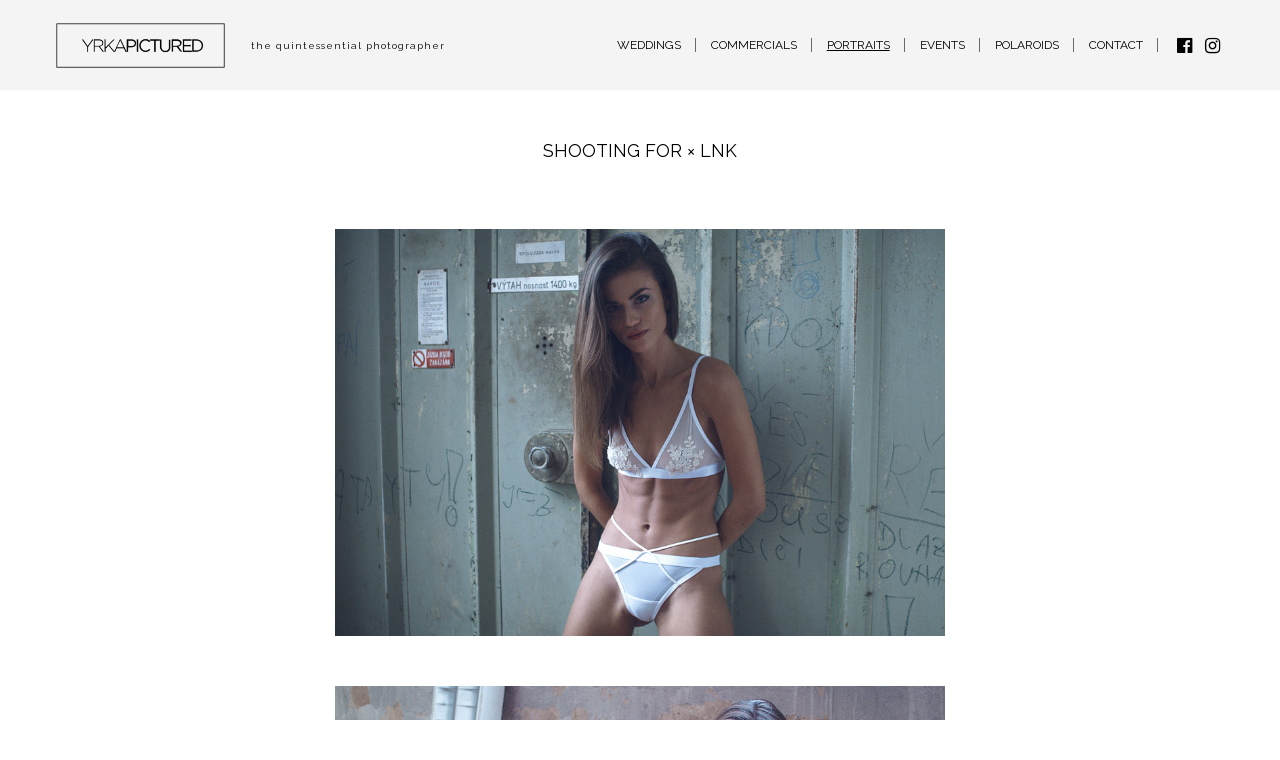

--- FILE ---
content_type: text/html; charset=utf-8
request_url: https://www.yrkapictured.com/shooting-for-lnk
body_size: 26299
content:
<!DOCTYPE html>
<html>
<head>
<title>SHOOTING FOR × LNK | YRKA PICTURED POLAROID PHOTOGRAPHER PRAGUE</title>
<base href="https://www.yrkapictured.com/" />
<meta charset="utf-8">
<meta name="description" content="ORIGINAL PHOTOGRAPHER × ART DIRECTOR × POLAROID DEALER × BRAND DESIGNER × RAW CRITIC × SURREALIST">
<meta name="googlebot" content="">
<meta name="keywords" content="">
<meta name="author" content="artsy.cz">
<meta name="robots" content="index, follow">
<meta name="viewport" content="width=device-width, initial-scale=1, maximum-scale=1, user-scalable=no">

<meta property="fb:app_id" content=""/>
<meta property="fb:admins" content="1523471665"/>
<meta property="og:title" content="SHOOTING FOR × LNK | YRKA PICTURED POLAROID PHOTOGRAPHER PRAGUE"/>
<meta property="og:site_name" content="YRKA PICTURED POLAROID PHOTOGRAPHER PRAGUE"/>
<meta property="og:type" content="article"/>

<meta property="og:url" content="https://www.yrkapictured.com/shooting-for-lnk"/><link rel="canonical" href="https://www.yrkapictured.com/shooting-for-lnk" /><meta property="og:image" content="https://www.yrkapictured.com/files/obrazky/fotogalerie/fotogalerie-663.jpg"/><link rel="image_src" href="https://www.yrkapictured.com/files/obrazky/fotogalerie/fotogalerie-663.jpg" />
<link rel="stylesheet" href="https://maxcdn.bootstrapcdn.com/font-awesome/4.7.0/css/font-awesome.min.css">
<link rel="stylesheet" href="/css/bootstrap4/css/bootstrap.min.css">
<link rel="stylesheet" href="https://cdn.jsdelivr.net/npm/bootstrap-select@1.13.12/dist/css/bootstrap-select.min.css">
<link id="artsyFont" href="https://fonts.googleapis.com/css?family=Raleway:300,400,500,700&amp;subset=latin-ext" rel="stylesheet"><style type="text/css" id="artsyFontStyle"> body { font-family:'Raleway', sans-serif; }</style>
<link rel="stylesheet" type="text/css" href="/_templates/artsy/yrka/css/styles.css?2022" />
<link rel="stylesheet" type="text/css" href="/_js/lightbox/css/lightbox.css" media="screen" />
<link rel="stylesheet" type="text/css" href="/_js/smoothness/jquery-ui.min.css" />

<script type="text/javascript" src="/_js/jquery.min.js"></script>
<script type="text/javascript" src="/_js/jquery-ui.min.js"></script>
<script type="text/javascript" src="/_js/lightbox/js/lightbox.min.js"></script>
<script type="text/javascript" src="/_js/jquery.flex-images.min.js"></script>




<style type="text/css">
a,a:hover { color: #000000;}
body { background-color: #ffffff;}
header { background-color: #f4f4f4;}
.artsy-color_font { color: #000000; }
.artsy-color_logo { color: #000000; }
</style>

<link rel="apple-touch-icon" sizes="180x180" href="/files/_temp/2020/01/files-favicon-favicon-5654x180x180xtruec.png">
<link rel="icon" type="image/png" href="/files/_temp/2020/01/files-favicon-favicon-5654x32x32xtruec.png" sizes="32x32">
<link rel="icon" type="image/png" href="/files/_temp/2020/01/files-favicon-favicon-5654x16x16xtruec.png" sizes="16x16">
<meta name="theme-color" content="#ffffff">

<link href="https://cdn.rawgit.com/michalsnik/aos/2.1.1/dist/aos.css" rel="stylesheet">
<script src="https://cdn.rawgit.com/michalsnik/aos/2.1.1/dist/aos.js"></script>

<script async src="https://www.googletagmanager.com/gtag/js?id=UA-91955912-1"></script>
<script>
  window.dataLayer = window.dataLayer || [];
  function gtag(){dataLayer.push(arguments);}
  gtag('js', new Date());
  gtag('config', 'UA-91955912-1');
</script>
</head>

<body id="subpage" class="artsy-color_font ">
<noscript>
		<div class="alert alert-danger">
		<i class="fa fa-exclamation-circle fa-fw"></i> Pro správné zobrazení a funkčnost musíte mít povolený JavaScript. Jak Javascript povolit? <a href="https://www.fio.cz/navody/js/">Zde je návod</a>
		</div>
		</noscript>




<header>
	<nav class="navbar navbar-default navbar-expand-md">
      <div class="container-fluid">
		<a class="navbar-brand" href="/" title="Zpět na úvodní stránku">
						<img src="/files/logo/logo-5654.png" class="logo" alt="YRKA PICTURED POLAROID PHOTOGRAPHER PRAGUE">
					</a>
		<p class="navbar-text d-none d-xl-inline-block mb-0 artsy-color_font">the quintessential photographer</p>
        <button class="navbar-toggler navbar-toggle" type="button" data-toggle="collapse" data-target="#navbar" aria-controls="navbar" aria-expanded="false" aria-label="Toggle navigation"><i class="fa fa-bars fa-fw fa-lg" aria-hidden="true"></i> Menu</button>

        <div id="navbar" class="navbar-collapse collapse">
			<ul class="nav navbar-nav ml-auto"><li class="nav-item"  ><a href="/fotogalerie/weddings"    title="Weddings" class="nav-link">Weddings</a></li><li class="nav-item"  ><a href="/fotogalerie/commercials"    title="Commercials" class="nav-link">Commercials</a></li><li class="nav-item active"  ><a href="/fotogalerie/portraits"    title="Portraits" class="nav-link">Portraits</a></li><li class="nav-item"  ><a href="/fotogalerie/events"    title="Events" class="nav-link">Events</a></li><li class="nav-item"  ><a href="/"    title="Polaroids" class="nav-link">Polaroids</a></li><li class="nav-item"  ><a href="/kontakt"    title="Contact" class="nav-link">Contact</a></li></ul>
			<ul class="nav navbar-nav navbar-icons d-none d-md-flex">
				
    								<li><a href="https://www.facebook.com/yrkapictured" title="Facebook" target="_blank"><i class="fa fa-facebook-official fa-fw"></i></a></li>
				
				
    								<li><a href="https://www.instagram.com/yrkapictured/" title="Instagram" target="_blank"><i class="fa fa-instagram fa-fw"></i></a></li>
				
				
    			
				
    						</ul>
        </div><!--.nav-collapse //-->
      </div><!-- .container-fluid //-->
    </nav><!-- nav //-->
</header>

<div id="content" class="container-fluid">

<div class="nadpisH1">
	<h1>SHOOTING FOR × LNK</h1>
</div>




	
		<div id="gallery" class="photo-gallery gallery">
					<div class="row">
			<div class="col-lg-6 offset-lg-3 col-md-8 offset-md-2 col-sm-12 marginB5 text-center" data-aos="fade" data-aos-duration="500" data-aos-delay="100">
						<img src="files/_temp/2017/10/files-obrazky-fotogalerie-fotogalerie-663x900x2000xc93.jpg" alt="" class="center-block img-fluid" loading="lazy" />
									</div>
			</div>
					<div class="row">
			<div class="col-lg-6 offset-lg-3 col-md-8 offset-md-2 col-sm-12 marginB5 text-center" data-aos="fade" data-aos-duration="500" data-aos-delay="100">
						<img src="files/_temp/2017/10/files-obrazky-fotogalerie-fotogalerie-664x900x2000xc93.jpg" alt="" class="center-block img-fluid" loading="lazy" />
									</div>
			</div>
					<div class="row">
			<div class="col-lg-6 offset-lg-3 col-md-8 offset-md-2 col-sm-12 marginB5 text-center" data-aos="fade" data-aos-duration="500" data-aos-delay="100">
						<img src="files/_temp/2017/10/files-obrazky-fotogalerie-fotogalerie-665x900x2000xc93.jpg" alt="" class="center-block img-fluid" loading="lazy" />
									</div>
			</div>
					<div class="row">
			<div class="col-lg-6 offset-lg-3 col-md-8 offset-md-2 col-sm-12 marginB5 text-center" data-aos="fade" data-aos-duration="500" data-aos-delay="100">
						<img src="files/_temp/2017/10/files-obrazky-fotogalerie-fotogalerie-667x900x2000xc93.jpg" alt="" class="center-block img-fluid" loading="lazy" />
									</div>
			</div>
					<div class="row">
			<div class="col-lg-6 offset-lg-3 col-md-8 offset-md-2 col-sm-12 marginB5 text-center" data-aos="fade" data-aos-duration="500" data-aos-delay="100">
						<img src="files/_temp/2017/10/files-obrazky-fotogalerie-fotogalerie-666x900x2000xc93.jpg" alt="" class="center-block img-fluid" loading="lazy" />
									</div>
			</div>
					<div class="row">
			<div class="col-lg-6 offset-lg-3 col-md-8 offset-md-2 col-sm-12 marginB5 text-center" data-aos="fade" data-aos-duration="500" data-aos-delay="100">
						<img src="files/_temp/2017/10/files-obrazky-fotogalerie-fotogalerie-668x900x2000xc93.jpg" alt="" class="center-block img-fluid" loading="lazy" />
									</div>
			</div>
					<div class="row">
			<div class="col-lg-6 offset-lg-3 col-md-8 offset-md-2 col-sm-12 marginB5 text-center" data-aos="fade" data-aos-duration="500" data-aos-delay="100">
						<img src="files/_temp/2017/10/files-obrazky-fotogalerie-fotogalerie-669x900x2000xc93.jpg" alt="" class="center-block img-fluid" loading="lazy" />
									</div>
			</div>
		

		
		
	


	
			<div class="galleryList row marginT8">
					<div class="col-sm-3" data-aos="fade" data-aos-duration="500" data-aos-delay="100">
				<div class="gallery-img">
					<a href="shooting-for-lnk-rules" title="SHOOTING FOR × LNK RULES">
					<img src="files/_temp/2017/02/files-obrazky-fotogalerie-fotogalerie-174x600x600xtruec.png" alt="SHOOTING FOR × LNK RULES" class="img-fluid" loading="lazy" />
					</a>

				<div class="overlay"><span class="plus">SHOOTING FOR × LNK RULES</span></div>
				</div>
			</div>

								<div class="col-sm-3" data-aos="fade" data-aos-duration="500" data-aos-delay="100">
				<div class="gallery-img">
					<a href="phototest-dzana-v" title="PHOTOTEST × DZANA V">
					<img src="files/_temp/2017/02/files-obrazky-fotogalerie-fotogalerie-196x600x600xtruec.png" alt="PHOTOTEST × DZANA V" class="img-fluid" loading="lazy" />
					</a>

				<div class="overlay"><span class="plus">PHOTOTEST × DZANA V</span></div>
				</div>
			</div>

								<div class="col-sm-3" data-aos="fade" data-aos-duration="500" data-aos-delay="100">
				<div class="gallery-img">
					<a href="day-with-eva-b" title="DAY WITH × EVA B">
					<img src="files/_temp/2017/02/files-obrazky-fotogalerie-fotogalerie-208x600x600xtruec.jpg" alt="DAY WITH × EVA B" class="img-fluid" loading="lazy" />
					</a>

				<div class="overlay"><span class="plus">DAY WITH × EVA B</span></div>
				</div>
			</div>

								<div class="col-sm-3" data-aos="fade" data-aos-duration="500" data-aos-delay="100">
				<div class="gallery-img">
					<a href="in-studio-with-macire-r" title="IN STUDIO WITH  × MACIRE R">
					<img src="files/_temp/2017/02/files-obrazky-fotogalerie-fotogalerie-216x600x600xtruec.png" alt="IN STUDIO WITH  × MACIRE R" class="img-fluid" loading="lazy" />
					</a>

				<div class="overlay"><span class="plus">IN STUDIO WITH  × MACIRE R</span></div>
				</div>
			</div>

							</div><div class="row galleryList">
								<div class="col-sm-3" data-aos="fade" data-aos-duration="500" data-aos-delay="100">
				<div class="gallery-img">
					<a href="phototest-veronica-t" title="PHOTOTEST × VERONICA T">
					<img src="files/_temp/2017/07/files-obrazky-fotogalerie-fotogalerie-600x600x600xtruec.jpg" alt="PHOTOTEST × VERONICA T" class="img-fluid" loading="lazy" />
					</a>

				<div class="overlay"><span class="plus">PHOTOTEST × VERONICA T</span></div>
				</div>
			</div>

								<div class="col-sm-3" data-aos="fade" data-aos-duration="500" data-aos-delay="100">
				<div class="gallery-img">
					<a href="day-with-angie-k" title="DAY WITH × ANGIE K">
					<img src="files/_temp/2019/10/files-obrazky-fotogalerie-111-fotogalerie-1290x600x600xtruec.jpg" alt="DAY WITH × ANGIE K" class="img-fluid" loading="lazy" />
					</a>

				<div class="overlay"><span class="plus">DAY WITH × ANGIE K</span></div>
				</div>
			</div>

								<div class="col-sm-3" data-aos="fade" data-aos-duration="500" data-aos-delay="100">
				<div class="gallery-img">
					<a href="phototest-lenka-v" title="PHOTOTEST × LENKA V">
					<img src="files/_temp/2017/02/files-obrazky-fotogalerie-fotogalerie-342x600x600xtruec.jpg" alt="PHOTOTEST × LENKA V" class="img-fluid" loading="lazy" />
					</a>

				<div class="overlay"><span class="plus">PHOTOTEST × LENKA V</span></div>
				</div>
			</div>

								<div class="col-sm-3" data-aos="fade" data-aos-duration="500" data-aos-delay="100">
				<div class="gallery-img">
					<a href="phototest-karolina-j" title="PHOTOTEST × KAROLINA J">
					<img src="files/_temp/2017/02/files-obrazky-fotogalerie-fotogalerie-239x600x600xtruec.png" alt="PHOTOTEST × KAROLINA J" class="img-fluid" loading="lazy" />
					</a>

				<div class="overlay"><span class="plus">PHOTOTEST × KAROLINA J</span></div>
				</div>
			</div>

							</div><div class="row galleryList">
								<div class="col-sm-3" data-aos="fade" data-aos-duration="500" data-aos-delay="100">
				<div class="gallery-img">
					<a href="phototest-evgenia-k" title="PHOTOTEST × EVGENIA K">
					<img src="files/_temp/2017/04/files-obrazky-fotogalerie-fotogalerie-539x600x600xtruec.png" alt="PHOTOTEST × EVGENIA K" class="img-fluid" loading="lazy" />
					</a>

				<div class="overlay"><span class="plus">PHOTOTEST × EVGENIA K</span></div>
				</div>
			</div>

								<div class="col-sm-3" data-aos="fade" data-aos-duration="500" data-aos-delay="100">
				<div class="gallery-img">
					<a href="phototest-jessica-m" title="PHOTOTEST × JESSICA M">
					<img src="files/_temp/2017/10/files-obrazky-fotogalerie-fotogalerie-843x600x600xtruec.jpg" alt="PHOTOTEST × JESSICA M" class="img-fluid" loading="lazy" />
					</a>

				<div class="overlay"><span class="plus">PHOTOTEST × JESSICA M</span></div>
				</div>
			</div>

								<div class="col-sm-3" data-aos="fade" data-aos-duration="500" data-aos-delay="100">
				<div class="gallery-img">
					<a href="phototest-dominika-c" title="PHOTOTEST × DOMINIKA C">
					<img src="files/_temp/2017/12/files-obrazky-fotogalerie-fotogalerie-853x600x600xtruec.jpg" alt="PHOTOTEST × DOMINIKA C" class="img-fluid" loading="lazy" />
					</a>

				<div class="overlay"><span class="plus">PHOTOTEST × DOMINIKA C</span></div>
				</div>
			</div>

								<div class="col-sm-3" data-aos="fade" data-aos-duration="500" data-aos-delay="100">
				<div class="gallery-img">
					<a href="day-with-adela-j" title="DAY WITH × ADELA J">
					<img src="files/_temp/2018/01/files-obrazky-fotogalerie-fotogalerie-859x600x600xtruec.jpg" alt="DAY WITH × ADELA J" class="img-fluid" loading="lazy" />
					</a>

				<div class="overlay"><span class="plus">DAY WITH × ADELA J</span></div>
				</div>
			</div>

							</div><div class="row galleryList">
								<div class="col-sm-3" data-aos="fade" data-aos-duration="500" data-aos-delay="100">
				<div class="gallery-img">
					<a href="day-with-aneta-a" title="DAY WITH × ANETA A">
					<img src="files/_temp/2017/02/files-obrazky-fotogalerie-fotogalerie-331x600x600xtruec.jpg" alt="DAY WITH × ANETA A" class="img-fluid" loading="lazy" />
					</a>

				<div class="overlay"><span class="plus">DAY WITH × ANETA A</span></div>
				</div>
			</div>

								<div class="col-sm-3" data-aos="fade" data-aos-duration="500" data-aos-delay="100">
				<div class="gallery-img">
					<a href="day-with-daniela-z" title="DAY WITH × DANIELA Z">
					<img src="files/_temp/2017/07/files-obrazky-fotogalerie-fotogalerie-597x600x600xtruec.jpg" alt="DAY WITH × DANIELA Z" class="img-fluid" loading="lazy" />
					</a>

				<div class="overlay"><span class="plus">DAY WITH × DANIELA Z</span></div>
				</div>
			</div>

								<div class="col-sm-3" data-aos="fade" data-aos-duration="500" data-aos-delay="100">
				<div class="gallery-img">
					<a href="day-with-denisa-k" title="DAY WITH × DENISA K">
					<img src="files/_temp/2017/08/files-obrazky-fotogalerie-fotogalerie-636x600x600xtruec.jpg" alt="DAY WITH × DENISA K" class="img-fluid" loading="lazy" />
					</a>

				<div class="overlay"><span class="plus">DAY WITH × DENISA K</span></div>
				</div>
			</div>

								<div class="col-sm-3" data-aos="fade" data-aos-duration="500" data-aos-delay="100">
				<div class="gallery-img">
					<a href="day-with-emma-c" title="DAY WITH × EMMA C">
					<img src="files/_temp/2017/04/files-obrazky-fotogalerie-fotogalerie-523x600x600xtruec.jpg" alt="DAY WITH × EMMA C" class="img-fluid" loading="lazy" />
					</a>

				<div class="overlay"><span class="plus">DAY WITH × EMMA C</span></div>
				</div>
			</div>

							</div><div class="row galleryList">
								<div class="col-sm-3" data-aos="fade" data-aos-duration="500" data-aos-delay="100">
				<div class="gallery-img">
					<a href="day-with-lucie-v" title="DAY WITH × LUCIE V">
					<img src="files/_temp/2017/06/files-obrazky-fotogalerie-fotogalerie-575x600x600xtruec.jpg" alt="DAY WITH × LUCIE V" class="img-fluid" loading="lazy" />
					</a>

				<div class="overlay"><span class="plus">DAY WITH × LUCIE V</span></div>
				</div>
			</div>

								<div class="col-sm-3" data-aos="fade" data-aos-duration="500" data-aos-delay="100">
				<div class="gallery-img">
					<a href="day-with-paulina-p" title="DAY WITH × PAULINA P">
					<img src="files/_temp/2017/05/files-obrazky-fotogalerie-fotogalerie-552x600x600xtruec.jpg" alt="DAY WITH × PAULINA P" class="img-fluid" loading="lazy" />
					</a>

				<div class="overlay"><span class="plus">DAY WITH × PAULINA P</span></div>
				</div>
			</div>

								<div class="col-sm-3" data-aos="fade" data-aos-duration="500" data-aos-delay="100">
				<div class="gallery-img">
					<a href="in-studio-with-zdenka-k" title="IN STUDIO WITH × ZDENKA K">
					<img src="files/_temp/2017/02/files-obrazky-fotogalerie-fotogalerie-287x600x600xtruec.jpg" alt="IN STUDIO WITH × ZDENKA K" class="img-fluid" loading="lazy" />
					</a>

				<div class="overlay"><span class="plus">IN STUDIO WITH × ZDENKA K</span></div>
				</div>
			</div>

								<div class="col-sm-3" data-aos="fade" data-aos-duration="500" data-aos-delay="100">
				<div class="gallery-img">
					<a href="day-with-vindy-k" title="DAY WITH × VINDY K">
					<img src="files/_temp/2017/07/files-obrazky-fotogalerie-fotogalerie-623x600x600xtruec.png" alt="DAY WITH × VINDY K" class="img-fluid" loading="lazy" />
					</a>

				<div class="overlay"><span class="plus">DAY WITH × VINDY K</span></div>
				</div>
			</div>

							</div><div class="row galleryList">
								<div class="col-sm-3" data-aos="fade" data-aos-duration="500" data-aos-delay="100">
				<div class="gallery-img">
					<a href="phototest-monika-s" title="PHOTOTEST × MONIKA S">
					<img src="files/_temp/2017/03/files-obrazky-fotogalerie-fotogalerie-522x600x600xtruec.jpg" alt="PHOTOTEST × MONIKA S" class="img-fluid" loading="lazy" />
					</a>

				<div class="overlay"><span class="plus">PHOTOTEST × MONIKA S</span></div>
				</div>
			</div>

								<div class="col-sm-3" data-aos="fade" data-aos-duration="500" data-aos-delay="100">
				<div class="gallery-img">
					<a href="day-with-xenia-h" title="DAY WITH × XENIA H">
					<img src="files/_temp/2017/02/files-obrazky-fotogalerie-fotogalerie-314x600x600xtruec.jpg" alt="DAY WITH × XENIA H" class="img-fluid" loading="lazy" />
					</a>

				<div class="overlay"><span class="plus">DAY WITH × XENIA H</span></div>
				</div>
			</div>

								<div class="col-sm-3" data-aos="fade" data-aos-duration="500" data-aos-delay="100">
				<div class="gallery-img">
					<a href="day-with-petra-z" title="DAY WITH × PETRA Z">
					<img src="files/_temp/2017/02/files-obrazky-fotogalerie-fotogalerie-328x600x600xtruec.jpg" alt="DAY WITH × PETRA Z" class="img-fluid" loading="lazy" />
					</a>

				<div class="overlay"><span class="plus">DAY WITH × PETRA Z</span></div>
				</div>
			</div>

								<div class="col-sm-3" data-aos="fade" data-aos-duration="500" data-aos-delay="100">
				<div class="gallery-img">
					<a href="day-with-zuzana-o" title="DAY WITH × ZUZANA O">
					<img src="files/_temp/2017/02/files-obrazky-fotogalerie-fotogalerie-233x600x600xtruec.jpg" alt="DAY WITH × ZUZANA O" class="img-fluid" loading="lazy" />
					</a>

				<div class="overlay"><span class="plus">DAY WITH × ZUZANA O</span></div>
				</div>
			</div>

							</div><div class="row galleryList">
								<div class="col-sm-3" data-aos="fade" data-aos-duration="500" data-aos-delay="100">
				<div class="gallery-img">
					<a href="day-with-zuzana-v" title="DAY WITH × ZUZANA V">
					<img src="files/_temp/2017/03/files-obrazky-fotogalerie-fotogalerie-510x600x600xtruec.jpg" alt="DAY WITH × ZUZANA V" class="img-fluid" loading="lazy" />
					</a>

				<div class="overlay"><span class="plus">DAY WITH × ZUZANA V</span></div>
				</div>
			</div>

								<div class="col-sm-3" data-aos="fade" data-aos-duration="500" data-aos-delay="100">
				<div class="gallery-img">
					<a href="day-with-zuzka-s" title="DAY WITH × ZUZKA S">
					<img src="files/_temp/2017/02/files-obrazky-fotogalerie-fotogalerie-320x600x600xtruec.jpg" alt="DAY WITH × ZUZKA S" class="img-fluid" loading="lazy" />
					</a>

				<div class="overlay"><span class="plus">DAY WITH × ZUZKA S</span></div>
				</div>
			</div>

								<div class="col-sm-3" data-aos="fade" data-aos-duration="500" data-aos-delay="100">
				<div class="gallery-img">
					<a href="in-studio-with-natalie-s" title="IN STUDIO WITH × NATALIE S">
					<img src="files/_temp/2017/02/files-obrazky-fotogalerie-fotogalerie-302x600x600xtruec.jpg" alt="IN STUDIO WITH × NATALIE S" class="img-fluid" loading="lazy" />
					</a>

				<div class="overlay"><span class="plus">IN STUDIO WITH × NATALIE S</span></div>
				</div>
			</div>

								<div class="col-sm-3" data-aos="fade" data-aos-duration="500" data-aos-delay="100">
				<div class="gallery-img">
					<a href="in-studio-with-natalie-m" title="IN STUDIO WITH × NATALIE M">
					<img src="files/_temp/2017/03/files-obrazky-fotogalerie-fotogalerie-504x600x600xtruec.jpg" alt="IN STUDIO WITH × NATALIE M" class="img-fluid" loading="lazy" />
					</a>

				<div class="overlay"><span class="plus">IN STUDIO WITH × NATALIE M</span></div>
				</div>
			</div>

							</div><div class="row galleryList">
								<div class="col-sm-3" data-aos="fade" data-aos-duration="500" data-aos-delay="100">
				<div class="gallery-img">
					<a href="in-studio-with-marie-b" title="IN STUDIO WITH × MARIE B">
					<img src="files/_temp/2017/02/files-obrazky-fotogalerie-fotogalerie-244x600x600xtruec.png" alt="IN STUDIO WITH × MARIE B" class="img-fluid" loading="lazy" />
					</a>

				<div class="overlay"><span class="plus">IN STUDIO WITH × MARIE B</span></div>
				</div>
			</div>

								<div class="col-sm-3" data-aos="fade" data-aos-duration="500" data-aos-delay="100">
				<div class="gallery-img">
					<a href="in-studio-with-kristyna-s" title="IN STUDIO WITH × KRISTYNA S">
					<img src="files/_temp/2017/02/files-obrazky-fotogalerie-fotogalerie-227x600x600xtruec.png" alt="IN STUDIO WITH × KRISTYNA S" class="img-fluid" loading="lazy" />
					</a>

				<div class="overlay"><span class="plus">IN STUDIO WITH × KRISTYNA S</span></div>
				</div>
			</div>

								<div class="col-sm-3" data-aos="fade" data-aos-duration="500" data-aos-delay="100">
				<div class="gallery-img">
					<a href="in-studio-with-eva-b" title="IN STUDIO WITH × EVA B">
					<img src="files/_temp/2018/02/files-obrazky-fotogalerie-fotogalerie-1161x600x600xtruec.jpg" alt="IN STUDIO WITH × EVA B" class="img-fluid" loading="lazy" />
					</a>

				<div class="overlay"><span class="plus">IN STUDIO WITH × EVA B</span></div>
				</div>
			</div>

								<div class="col-sm-3" data-aos="fade" data-aos-duration="500" data-aos-delay="100">
				<div class="gallery-img">
					<a href="lookbook-gwc-barbora-v" title="LOOKBOOK GWC × BARBORA V">
					<img src="files/_temp/2017/10/files-obrazky-fotogalerie-fotogalerie-819x600x600xtruec.jpg" alt="LOOKBOOK GWC × BARBORA V" class="img-fluid" loading="lazy" />
					</a>

				<div class="overlay"><span class="plus">LOOKBOOK GWC × BARBORA V</span></div>
				</div>
			</div>

							</div><div class="row galleryList">
								<div class="col-sm-3" data-aos="fade" data-aos-duration="500" data-aos-delay="100">
				<div class="gallery-img">
					<a href="shooting-for-wolfgang-store" title="SHOOTING FOR × WOLFGANG STORE">
					<img src="files/_temp/2017/06/files-obrazky-fotogalerie-fotogalerie-566x600x600xtruec.jpg" alt="SHOOTING FOR × WOLFGANG STORE" class="img-fluid" loading="lazy" />
					</a>

				<div class="overlay"><span class="plus">SHOOTING FOR × WOLFGANG STORE</span></div>
				</div>
			</div>

								<div class="col-sm-3" data-aos="fade" data-aos-duration="500" data-aos-delay="100">
				<div class="gallery-img">
					<a href="shooting-for-gwc" title="SHOOTING FOR × GWC">
					<img src="files/_temp/2017/08/files-obrazky-fotogalerie-fotogalerie-627x600x600xtruec.jpg" alt="SHOOTING FOR × GWC" class="img-fluid" loading="lazy" />
					</a>

				<div class="overlay"><span class="plus">SHOOTING FOR × GWC</span></div>
				</div>
			</div>

								<div class="col-sm-3" data-aos="fade" data-aos-duration="500" data-aos-delay="100">
				<div class="gallery-img">
					<a href="shooting-for-lnk" title="SHOOTING FOR × LNK">
					<img src="files/_temp/2017/10/files-obrazky-fotogalerie-fotogalerie-663x600x600xtruec.jpg" alt="SHOOTING FOR × LNK" class="img-fluid" loading="lazy" />
					</a>

				<div class="overlay"><span class="plus">SHOOTING FOR × LNK</span></div>
				</div>
			</div>

								<div class="col-sm-3" data-aos="fade" data-aos-duration="500" data-aos-delay="100">
				<div class="gallery-img">
					<a href="shooting-for-mdl" title="SHOOTING FOR × MDL">
					<img src="files/_temp/2018/05/files-obrazky-fotogalerie-105-fotogalerie-1179x600x600xtruec.png" alt="SHOOTING FOR × MDL" class="img-fluid" loading="lazy" />
					</a>

				<div class="overlay"><span class="plus">SHOOTING FOR × MDL</span></div>
				</div>
			</div>

							</div><div class="row galleryList">
					
		</div>
	

<div class="cls"></div>

</div><!-- #content -->

<footer>
<div class="container-fluid">
		<ul class="list-unstyled d-block d-md-none black">
			
    						<li><a href="https://www.facebook.com/yrkapictured" title="Facebook" target="_blank"><i class="fa fa-facebook-official fa-fw"></i> facebook</a></li>
			
			
    						<li><a href="https://www.instagram.com/yrkapictured/" title="Instagram" target="_blank"><i class="fa fa-instagram fa-fw"></i> instagram</a></li>
					</ul>
	<p><a href="https://www.artsy.cz/" target="_blank" rel="external" class="website-developer opacity30" title="Jednoduché portfolio levně">Portfolio by artsy.cz </a></p>
</div><!--.container-fluid //-->
</footer>





<script src="https://cdnjs.cloudflare.com/ajax/libs/popper.js/1.12.9/umd/popper.min.js" integrity="sha384-ApNbgh9B+Y1QKtv3Rn7W3mgPxhU9K/ScQsAP7hUibX39j7fakFPskvXusvfa0b4Q" crossorigin="anonymous"></script>
<script src="/css/bootstrap4/js/bootstrap.min.js"></script>
<script src="/_templates/artsy/yrka/js/frontend.js"></script>
<script>
AOS.init();
</script>
</body>
</html>

--- FILE ---
content_type: text/css
request_url: https://www.yrkapictured.com/_templates/artsy/yrka/css/styles.css?2022
body_size: 2909
content:
body { margin: 0; font-size: 12px; color: #000000; }
body.loggedin .adminPage { margin: 40px auto; max-width: 990px; }
#wysiwygbody { color: #000; background-image: none;  background-color: #fff; }
.panel.bg-primary {  color: #000 !important;}

.flex-images-wrap {   }
.flex-images { overflow: hidden; margin: 0px -15px; }
.flex-images .item { float: left; margin: 0px; border: 0px solid #eee; box-sizing: content-box; overflow: hidden; position: relative;  }
.flex-images .item img { display: block; width: auto; }

a { color: #000; }
a:hover { color: #000; text-decoration: underline; }

.gallery { margin: 10px 0px !important; }
.container-fluid {}
.galleryList { margin: 0 -15px; }
.galleryList>div { text-align: center;  }
.galleryList .col-sm-3 { padding: 0; }
.galleryList .col-sm-3 img { filter: grayscale(100%); }

.gallery-img { overflow:hidden; position:relative;}
.gallery-img a {color: #3b3b3b; font-size: 11px; }
.gallery-img .overlay    {pointer-events: none;  background:rgba(0,0,0,.2); text-align:center; padding:0;  opacity:0;  -webkit-transition: opacity .25s ease; position: absolute; top: 0; left: 0; bottom: 0; right: 0; }
.gallery-img:hover .overlay { opacity:1;}
.gallery-img:hover a { text-decoration: none !important;}
.gallery-img .plus       { width: 100%;font-weight:300; color:rgba(255,255,255,.85); font-size:18px; line-height: 30px; position: absolute; top: 50%; margin-top: -15px; display: block; text-align: center }

.logo { max-height: 45px; }
a:hover img:not(.noopacity) { filter: grayscale(0%) contrast(100%) brightness(100%); transition:all 0.2s linear;	 }
.nadpisH1 { padding: 50px; text-align: center; margin-bottom: 0px}
h1, .h1 {    font-size: 18px;    font-weight: 400;    text-transform: uppercase;}
h2, .h2 {    font-size: 16px;    font-weight: 400;    text-transform: uppercase;}
h3, .h3 {    font-size: 14px;    font-weight: 400;    text-transform: uppercase;}
h4, .h4 {    font-size: 12px;    font-weight: 400;    text-transform: uppercase;}
h5, .h5 {    font-size: 12px;    font-weight: 400;    text-transform: uppercase;}

header { position: sticky;z-index: 999;top: 0;left: 0;right: 0;padding-bottom: 0px;background-color: #fbfbfb; min-height: 90px; }
header.administrace { position: static; }

footer { padding: 30px 15px;  }
footer p {  text-transform: lowercase;  color: #dadada; line-height: 25px;  margin-bottom: 0; }
footer p a { }
footer p a:hover { text-decoration: underline }

.carousel-caption h1 { font-weight: 200;line-height: 1.2 font-size: 100px;text-transform: uppercase; color: #fff;  text-shadow: 0px 0px 30px rgba(0, 0, 0, 0.75); }
.carousel-caption p { text-transform: uppercase; font-weight: bold; display: block; color: #fff; font-size: 16px; text-shadow: none;  }
.carousel  { margin: 0 auto 50px; max-width: 1600px; padding: 0 30px; }
.carousel .item { height: auto;background-position: center center;background-size: cover; }

#content { margin: 0px auto 0px auto;  }
.img-full {    min-width: 100%;}

.navbar-default .navbar-collapse, .navbar-default .navbar-form {    border-color: #fff;}


/** bootstrap **/
#menu{    position: relative;}

header .navbar-toggle { text-transform: uppercase; padding: .75rem .75rem; font-size: 0.75rem;  border: 0px    border-radius: 0px; }
header .navbar { background-color: transparent; border: 0;  min-height: 90px; z-index: 999; margin-bottom: 0; text-transform: uppercase; }
header .navbar .nav > li > a { padding: 10px 15px;}
header .navbar .navbar-icons > li > a { padding: 10px 0 0 5px;}
header .navbar .navbar-icons { margin-left: 10px; }
header .navbar-brand { max-height: 55px;  padding: 5px 10px 5px; }
header .navbar-default .navbar-nav > li > a  {  font-size: 12px }
header .navbar-default .navbar-icons > li > a { font-size: 18px; }
header .carousel-caption h1 { text-shadow: 0px 6px 35px rgba(0, 0, 0, 0.4); }
header .navbar-nav .nav { font-size: 18px; color: #b7b7b7; margin-top: 11px; padding-left: 4px}
header .navbar-nav li { position: relative }
header .navbar-nav .nav > li > a { padding: 10px 0px; color: #b7b7b7; line-height: 24px; }

header .navbar-default .navbar-text { text-transform: lowercase; font-size: 10px; line-height: 25px; letter-spacing: 1px;}

@media (max-width: 768px)
{
	header .navbar .nav > li > a {    padding: 10px 0px;}
	.carousel-caption  { top: 20px;}
	.carousel-caption img { max-width: 75px}
	.carousel-caption h1 { font-size: 40px; }
	body { margin: 0px}
	.container-fluid > .navbar-header {margin-right: -30px;margin-left: -10px;}
}
@media (max-width: 500px)
{
	.carousel-caption  { top: 0px;}
	.carousel-caption img { max-width: 75px}
	.carousel-caption h1 { font-size: 35px; }
	body { margin: 0px}
	.container-fluid > .navbar-header {margin-right: -30px;margin-left: -10px;}
}
@media (min-width: 768px)
{
	header .nav:not(.navbar-icons) li::before { content: '';    border-right: 1px solid #6b6b6b;    position: absolute;    z-index: 999;    top: 12px;    right: 0;    height: 14px;}
	.navbar-expand-md .navbar-nav .nav-link {    padding: 10px 15px;}
	.carousel-caption  { top: 50px; }
	.carousel-caption h1 { font-size: 50px; }
	.carousel-caption p {font-size: 20px; }
	header .navbar > .container-fluid .navbar-brand {   margin-left: 0px; padding-left: 0; }
	header .navbar > .container-fluid .navbar-right {   margin-right: 0px; margin-top: 23px;  }

}

@media (min-width: 992px)
{
	.carousel-caption  { top: 100px; }
	.carousel-caption h1 { font-size: 60px; }
	header .container-fluid{ padding-left: 40px; padding-right: 40px;  }
	footer .container-fluid{ padding-left: 40px; padding-right: 40px;  }

}
@media (min-width: 1200px)
{
	.carousel-caption  { top: 125px; }
	.carousel-caption h1 { font-size: 70px; }
}
@media (min-width: 1400px)
{
	.carousel-caption  { top: 150px; }
	.carousel-caption h1 { font-size: 80px; }
}
@media (min-width: 1600px)
{
	.carousel-caption  { top: 175px; }
	.carousel-caption h1 { font-size: 100px; }
}



.nav-item.active>a.nav-link { text-decoration: underline }
header .navbar-default .navbar-nav > li > a:focus, .navbar-default .navbar-nav > li > a:hover {   text-decoration: underline;  background-color: transparent;}

header .dropdown-menu > li > a {  padding: 6px 20px; }
header .dropdown-menu li:hover .sub-menu {   visibility: visible;}
header .dropdown:hover .dropdown-menu {    display: block;}
.bigger { font-size: 120%;}

.nahledy .panel  { min-height: 120px; }
.nahledy .panel  { min-height: 120px; }
.nahledy .panel-body  { height: 120px; padding: 5px; display: table-cell !important;  vertical-align: middle !important; }
.nahledy .panel img {  }
.nahledy  {  padding-top: 10px;    text-align: center;    margin-top: 20px;    line-height: 4; }
.nahledy a img { text-align: center; vertical-align: middle; margin: 10px 10px;}


/** EXPECTUM CORE **/

.marginT0 { margin-top: 0px !important;}.marginT, .marginT1 { margin-top: 10px !important;}.marginTT, .marginT2 { margin-top: 20px !important;}.marginTTT, .marginT3 { margin-top: 30px !important;}.marginTTTT, .marginT4 { margin-top: 40px !important;}.marginTTTTT, .marginT5 { margin-top: 50px !important;}.marginTTTTTT, .marginT6 { margin-top: 60px !important;}.marginTTTTTTT, .marginT7 { margin-top: 70px !important;}.marginTTTTTTTT, .marginT8 { margin-top: 80px !important;}
.marginB0 { margin-bottom: 0px !important;}.marginB, .marginB1 { margin-bottom: 10px !important;}.marginBB, .marginB2 { margin-bottom: 20px !important;}.marginBBB, .marginB3 { margin-bottom: 30px !important;}.marginBBBB, .marginB4 { margin-bottom: 40px !important;}.marginBBBBB, .marginB5 { margin-bottom: 50px !important;}.marginBBBBBB, .marginB6 { margin-bottom: 60px !important;}.marginBBBBBBB, .marginB7 { margin-bottom: 70px !important;}.marginBBBBBBBB, .marginB8 { margin-bottom: 80px !important;}
.marginR0 { margin-right: 0px !important;}.marginR, .marginR1 { margin-right: 10px !important;}.marginRR, .marginR2 { margin-right: 20px !important;}.marginRRR, .marginR3 { margin-right: 30px !important;}.marginRRRR, .marginR4 { margin-right: 40px !important;}.marginRRRRR, .marginR5 { margin-right: 50px !important;}.marginRRRRRR, .marginR6 { margin-right: 60px !important;}.marginRRRRRRR, .marginR7 { margin-right: 70px !important;}.marginRRRRRRRR, .marginR8 { margin-right: 80px !important;}
.marginL0 { margin-left: 0px !important;}.marginL, .marginL1 { margin-left: 10px !important;}.marginLL, .marginL2 { margin-left: 20px !important;}.marginLLL, .marginL3 { margin-left: 30px !important;}.marginLLLL, .marginL4 { margin-left: 40px !important;}.marginLLLLL, .marginL5 { margin-left: 50px !important;}.marginLLLLLL, .marginL6 { margin-left: 60px !important;}.marginLLLLLLL, .marginL7 { margin-left: 70px !important;}.marginLLLLLLLL, .marginL8 { margin-left: 80px !important;}

.paddingT0 { padding-top: 0px !important;}.paddingT1,.paddingT { padding-top: 10px !important;}.paddingT2,.paddingTT { padding-top: 20px !important;}.paddingT3,.paddingTTT { padding-top: 30px !important;}.paddingT4,.paddingTTTT { padding-top: 40px !important;}.paddingT5,.paddingTTTTT { padding-top: 50px !important;}.paddingT6,.paddingTTTTTT { padding-top: 60px !important;}.paddingT7,.paddingTTTTTTT { padding-top: 70px !important;}.paddingT8,.paddingTTTTTTTT { padding-top: 80px !important;}
.paddingB0 { padding-bottom: 0px !important;}.paddingB1,.paddingB { padding-bottom: 10px !important;}.paddingB2,.paddingBB { padding-bottom: 20px !important;}.paddingB3,.paddingBBB { padding-bottom: 30px !important;}.paddingB4,.paddingBBBB { padding-bottom: 40px !important;}.paddingB5,.paddingBBBBB { padding-bottom: 50px !important;}.paddingB6,.paddingBBBBBB { padding-bottom: 60px !important;}.paddingB7,.paddingBBBBBBB { padding-bottom: 70px !important;}.paddingB8,.paddingBBBBBBBB { padding-bottom: 80px !important;}
.paddingL0 { padding-left: 0px !important;}.paddingL,.paddingL1 { padding-left: 10px !important;}.paddingLL,.paddingL2 { padding-left: 20px !important;}.paddingLLL,.paddingL3 { padding-left: 30px !important;}.paddingLLLL,.paddingL4 { padding-left: 40px !important;}.paddingLLLLL,.paddingL5 { padding-left: 50px !important;}.paddingLLLLLL,.paddingL6 { padding-left: 60px !important;}.paddingLLLLLLL,.paddingL7 { padding-left: 70px !important;}.paddingLLLLLLLL,.paddingL8 { padding-left: 80px !important;}
.paddingR0 { padding-right: 0px !important;}.paddingR,.paddingR1 { padding-right: 10px !important;}.paddingRR,.paddingR2 { padding-right: 20px !important;}.paddingRRR,.paddingR3 { padding-right: 30px !important;}.paddingRRRR,.paddingR4 { padding-right: 40px !important;}.paddingRRRRR,.paddingR5 { padding-right: 50px !important;}.paddingRRRRRR,.paddingR6 { padding-right: 60px !important;}.paddingRRRRRRR,.paddingR7 { padding-right: 70px !important;}.paddingRRRRRRRR,.paddingR8 { padding-right: 80px !important;}

.strankovani a {   font-size: 14px; cursor: pointer; height:20px; display: inline-block; padding: 6px 10px;  letter-spacing: -1px;  margin-top:4px;  line-height: 20px;    text-decoration: none;  background-color: #641164;  color: #000}
.ui-autocomplete { z-index: 9999 !important; }

input.error,select.error,textarea.error { border: 1px solid #E24A60 !important}

.black { color: #000 !important;  }
.black a { color: #000 !important;  }
.red,.errorfont,label.error { color: #E24A60 !important}
.errorfont { font-weight: bold}
.white { color: white }
a.white:hover { color: white }
.pink { color: #e24a60 }
.blue {color: #244ca5}
.lblue {color: #496bf3}
.green {color: #0fb398}
.gray {color: #808080}

.opacity100	{filter: alpha(opacity=100); -moz-opacity:1; opacity: 1;}
.opacity90	{filter: alpha(opacity=88); -moz-opacity:0.88; opacity: 0.8;}
.opacity70	{filter: alpha(opacity=75); -moz-opacity:0.75; opacity: 0.7;}
.opacity50	{filter: alpha(opacity=50); -moz-opacity:0.5; opacity: 0.5;}
.opacity30	{filter: alpha(opacity=30); -moz-opacity:0.3; opacity: 0.3;}

.click { cursor: pointer}
.clickhover { cursor: pointer;}
.clickhover:hover { cursor: pointer;filter: alpha(opacity=75); -moz-opacity:0.75; opacity: 0.7;}
.moveIT { cursor: move}

/* Classes */
.hide,.hidn,.form-inline .hidn { display: none}
.bold { font-weight: bold}
.uppercase { text-transform: uppercase }
.cls{clear:both;}
.rel { position: relative}
.fl{float:left;display:inline;}
.fr{float:right;display:inline;}
.ir{margin:0 0 3px 10px;border:3px solid #ACD146;}
.il{margin:0 10px 3px 0;border:3px solid #ACD146;}
.tal{text-align:left;}
.tar{text-align:right;}
.tac{text-align:center;}
.captcha { width: auto !important;}
.wrong{text-decoration:line-through;}
.odd{background:#C7CCCC;}
.hr { overflow: hidden; height: 1px; line-height: 1px; border-top: 1px solid #dbe1fd; border-bottom: 0px; margin: 30px 0 }
.decimal { font-size: 50% !important; display: inline !important;    line-height: 2em !important;   vertical-align: text-top;}

--- FILE ---
content_type: application/javascript
request_url: https://www.yrkapictured.com/_templates/artsy/yrka/js/frontend.js
body_size: 83
content:
$(function()
{
	$('#flex').flexImages({rowHeight: 400});

	var timout = setTimeout( function(){$('#flex').flexImages({rowHeight: 400});   }, 2000 );
	var timout = setTimeout( function()	{		$('#flex').flexImages({rowHeight: 400});    }, 4000 );
});
